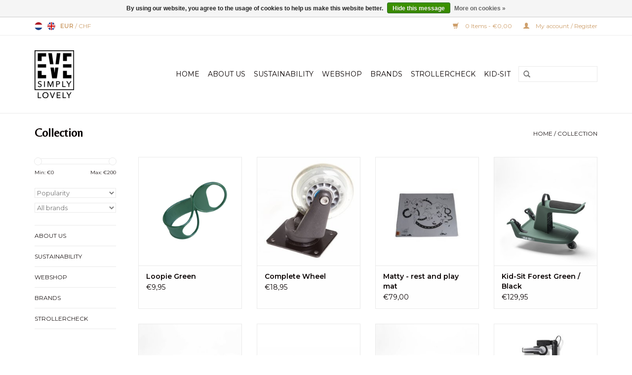

--- FILE ---
content_type: text/html;charset=utf-8
request_url: https://www.evekids.nl/en/collection/
body_size: 7233
content:
<!DOCTYPE html>
<html lang="en">
  <head>
    <meta charset="utf-8"/>
<!-- [START] 'blocks/head.rain' -->
<!--

  (c) 2008-2026 Lightspeed Netherlands B.V.
  http://www.lightspeedhq.com
  Generated: 27-01-2026 @ 12:26:25

-->
<link rel="canonical" href="https://www.evekids.nl/en/collection/"/>
<link rel="next" href="https://www.evekids.nl/en/collection/page2.html"/>
<link rel="alternate" href="https://www.evekids.nl/en/index.rss" type="application/rss+xml" title="New products"/>
<link href="https://cdn.webshopapp.com/assets/cookielaw.css?2025-02-20" rel="stylesheet" type="text/css"/>
<meta name="robots" content="noodp,noydir"/>
<meta name="google-site-verification" content="h6wn5ApspbNWTsVwui3Lsu88IAIWc4ggdRBQta_GTEo"/>
<meta name="google-site-verification" content="ef8524cb74dfbe9c231a609c8929d456"/>
<meta property="og:url" content="https://www.evekids.nl/en/collection/?source=facebook"/>
<meta property="og:site_name" content="Kleine Dreumes"/>
<meta property="og:title" content="Collection"/>
<!--[if lt IE 9]>
<script src="https://cdn.webshopapp.com/assets/html5shiv.js?2025-02-20"></script>
<![endif]-->
<!-- [END] 'blocks/head.rain' -->
    <title>Collection - Kleine Dreumes</title>
    <meta name="description" content="" />
    <meta name="keywords" content="Collection" />
    <meta name="p:domain_verify" content="ef8524cb74dfbe9c231a609c8929d456"/>
    <meta http-equiv="X-UA-Compatible" content="IE=edge,chrome=1">
    <meta name="viewport" content="width=device-width, initial-scale=1.0">
    <meta name="apple-mobile-web-app-capable" content="yes">
    <meta name="apple-mobile-web-app-status-bar-style" content="black">    
    
    <link rel="shortcut icon" href="https://cdn.webshopapp.com/shops/54421/themes/54085/assets/favicon.ico?20210401125904" type="image/x-icon" />
    <link href='https://fonts.googleapis.com/css?family=Montserrat:400,300,600' rel='stylesheet' type='text/css'>
    <link href='https://fonts.googleapis.com/css?family=Belleza:400,300,600' rel='stylesheet' type='text/css'>
    <link rel="shortcut icon" href="https://cdn.webshopapp.com/shops/54421/themes/54085/assets/favicon.ico?20210401125904" type="image/x-icon" /> 
    <link rel="stylesheet" href="https://cdn.webshopapp.com/shops/54421/themes/54085/assets/bootstrap.css?20220919101754" />
    <link rel="stylesheet" href="https://cdn.webshopapp.com/shops/54421/themes/54085/assets/style.css?20220919101754" />    
    <link rel="stylesheet" href="https://cdn.webshopapp.com/shops/54421/themes/54085/assets/settings.css?20220919101754" />  
    <link rel="stylesheet" href="https://cdn.webshopapp.com/assets/gui-2-0.css?2025-02-20" />
    <link rel="stylesheet" href="https://cdn.webshopapp.com/assets/gui-responsive-2-0.css?2025-02-20" />   
    <link rel="stylesheet" href="https://cdn.webshopapp.com/shops/54421/themes/54085/assets/custom.css?20220919101754" />
    <script src="https://cdn.webshopapp.com/assets/jquery-1-9-1.js?2025-02-20"></script>
    <script src="https://cdn.webshopapp.com/assets/jquery-ui-1-10-1.js?2025-02-20"></script>
   
    <script type="text/javascript" src="https://cdn.webshopapp.com/shops/54421/themes/54085/assets/global.js?20220919101754"></script>

    <script type="text/javascript" src="https://cdn.webshopapp.com/shops/54421/themes/54085/assets/jcarousel.js?20220919101754"></script>
    <script type="text/javascript" src="https://cdn.webshopapp.com/assets/gui.js?2025-02-20"></script>
    <script type="text/javascript" src="https://cdn.webshopapp.com/assets/gui-responsive-2-0.js?2025-02-20"></script>
        
    <!--[if lt IE 9]>
    <link rel="stylesheet" href="https://cdn.webshopapp.com/shops/54421/themes/54085/assets/style-ie.css?20220919101754" />
    <![endif]-->
  </head>
  <body>  
    <header>
      <div class="topnav">
        <div class="container">
                    <div class="left">
                        <div class="languages">
                            <a href="https://www.evekids.nl/nl/" class="flag nl" title="Nederlands" lang="nl">Nederlands</a>
                            <a href="https://www.evekids.nl/en/" class="flag en" title="English" lang="en">English</a>
                          </div>
                                    <div class="currencies">
                            <a href="https://www.evekids.nl/en/session/currency/eur/" class="active" title="eur">
                EUR
              </a>
               /                             <a href="https://www.evekids.nl/en/session/currency/chf/"  title="chf">
                CHF
              </a>
                                        </div>
                      </div>
                    <div class="right">
            <a href="https://www.evekids.nl/en/cart/" title="Cart" class="cart"> 
              <span class="glyphicon glyphicon-shopping-cart"></span>
              0 Items - €0,00
            </a>
            <a href="https://www.evekids.nl/en/account/" title="My account" class="my-account">
              <span class="glyphicon glyphicon-user"></span>
                            My account / Register
                          </a>
          </div>
        </div>
      </div>
      <div class="navigation container">
        <div class="align">
          <ul class="burger">
            <img src="https://cdn.webshopapp.com/shops/54421/themes/54085/assets/hamburger.png?20220919101754" width="32" height="32" alt="Menu">
          </ul>
          <div class="vertical logo">
            <a href="https://www.evekids.nl/en/" title="Kid-Sit, Twoo, Hipseat &amp; Loopie!">
              <img src="https://cdn.webshopapp.com/shops/54421/themes/54085/v/299359/assets/logo.png?20210429140835" alt="Kid-Sit, Twoo, Hipseat &amp; Loopie!" />
            </a>
          </div>
          <nav class="nonbounce desktop vertical">
            <form action="https://www.evekids.nl/en/search/" method="get" id="formSearch">
              <input type="text" name="q" autocomplete="off"  value=""/>
              <span onclick="$('#formSearch').submit();" title="Search" class="glyphicon glyphicon-search"></span>
            </form>            
            <ul>
              <li class="item home ">
                <a class="itemLink" href="https://www.evekids.nl/en/">Home</a>
              </li>
              
                            <li class="item">
                <a class="itemLink" href="https://www.evekids.nl/en/about-us/" title="About Us">About Us</a>
                              </li>
                            <li class="item">
                <a class="itemLink" href="https://www.evekids.nl/en/sustainability/" title="Sustainability">Sustainability</a>
                              </li>
              
                
                          <li class="item sub">
                <a class="itemLink" href="https://www.evekids.nl/en/webshop/" title="Webshop">Webshop</a>
                                <span class="glyphicon glyphicon-play"></span>
                <ul class="subnav">
                                    <li class="subitem">
                    <a class="subitemLink" href="https://www.evekids.nl/en/webshop/buggyboards-kid-sit/" title="Buggyboards-Kid-Sit">Buggyboards-Kid-Sit</a>
                                      </li>
                                    <li class="subitem">
                    <a class="subitemLink" href="https://www.evekids.nl/en/webshop/toys-stip/" title="Toys - STIP">Toys - STIP</a>
                                      </li>
                                    <li class="subitem">
                    <a class="subitemLink" href="https://www.evekids.nl/en/webshop/playmats/" title="Playmats">Playmats</a>
                                      </li>
                                    <li class="subitem">
                    <a class="subitemLink" href="https://www.evekids.nl/en/webshop/hip-carriers/" title="Hip carriers">Hip carriers</a>
                                      </li>
                                    <li class="subitem">
                    <a class="subitemLink" href="https://www.evekids.nl/en/webshop/baby-nest/" title="Baby nest">Baby nest</a>
                                      </li>
                                    <li class="subitem">
                    <a class="subitemLink" href="https://www.evekids.nl/en/webshop/sleeping-bags/" title="Sleeping bags">Sleeping bags</a>
                                      </li>
                                    <li class="subitem">
                    <a class="subitemLink" href="https://www.evekids.nl/en/webshop/extra-hand-loopie/" title="Extra hand - Loopie">Extra hand - Loopie</a>
                                      </li>
                                    <li class="subitem">
                    <a class="subitemLink" href="https://www.evekids.nl/en/webshop/sale/" title="SALE">SALE</a>
                                      </li>
                                    <li class="subitem">
                    <a class="subitemLink" href="https://www.evekids.nl/en/webshop/spare-parts-repair/" title="Spare parts - repair">Spare parts - repair</a>
                                      </li>
                                    <li class="subitem">
                    <a class="subitemLink" href="https://www.evekids.nl/en/webshop/kinderboeken/" title="Kinderboeken">Kinderboeken</a>
                                      </li>
                                    <li class="subitem">
                    <a class="subitemLink" href="https://www.evekids.nl/en/webshop/hap-box-and-crib/" title="HAP - Box and Crib">HAP - Box and Crib</a>
                                      </li>
                                  </ul>
                              </li>
                            <li class="item">
                <a class="itemLink" href="https://www.evekids.nl/en/brands/" title="Brands">Brands</a>
                              </li>
                            <li class="item">
                <a class="itemLink" href="https://www.evekids.nl/en/strollercheck-8638283/" title="Strollercheck">Strollercheck</a>
                              </li>
                            
                                          <li class="item sub"><a class="itemLink" href="https://www.evekids.nl/en/blogs/new/" title="Kid-Sit">Kid-Sit</a>
                <ul class="subnav">
                                    <li class="subitem"><a class="subitemLink" href="https://www.evekids.nl/en/blogs/new/aftellen-tot-sinterklaas/" title="Aftellen tot Sinterklaas">Aftellen tot Sinterklaas</a></li>
                                  </ul>
              </li>
                                                      </ul>
            <span class="glyphicon glyphicon-remove"></span>  
          </nav>
        </div>
      </div>
    </header>
    
    <div class="wrapper">
      <div class="container content">
                <div class="page-title row">
  <div class="col-sm-6 col-md-6">
    <h1>Collection</h1>
  </div>
  <div class="col-sm-6 col-md-6 breadcrumbs text-right">
    <a href="https://www.evekids.nl/en/" title="Home">Home</a>
    
        / <a href="https://www.evekids.nl/en/collection/">Collection</a>
      </div>  
  </div>

<div class="products row">
  <div class="col-md-2 sidebar">
    <div class="sort">
      <form action="https://www.evekids.nl/en/collection/" method="get" id="filter_form">
        <input type="hidden" name="mode" value="grid" id="filter_form_mode" />
        <input type="hidden" name="limit" value="24" id="filter_form_limit" />
        <input type="hidden" name="sort" value="popular" id="filter_form_sort" />
        <input type="hidden" name="max" value="200" id="filter_form_max" />
        <input type="hidden" name="min" value="0" id="filter_form_min" />
        
        <div class="price-filter">
          <div class="sidebar-filter-slider">
            <div id="collection-filter-price"></div>
          </div>
          <div class="price-filter-range clear">
            <div class="min">Min: €<span>0</span></div>
            <div class="max">Max: €<span>200</span></div>
          </div>
        </div>
        
        <select name="sort" onchange="$('#formSortModeLimit').submit();">
                    <option value="popular" selected="selected">Popularity</option>
                    <option value="newest">Newest products</option>
                    <option value="lowest">Lowest price</option>
                    <option value="highest">Highest price</option>
                    <option value="asc">Name ascending</option>
                    <option value="desc">Name descending</option>
                  </select>        
                <select name="brand">
                    <option value="0" selected="selected">All brands</option>
                    <option value="3168221">EVE kids</option>
                    <option value="4270896">HAP</option>
                    <option value="3258980">Purflo</option>
                  </select>
                      </form>
    </div>
    
<ul>
        <li class="item"><span class="arrow"></span><a href="https://www.evekids.nl/en/about-us/" class="itemLink" title="About Us">About Us</a>
            </li>
           <li class="item"><span class="arrow"></span><a href="https://www.evekids.nl/en/sustainability/" class="itemLink" title="Sustainability">Sustainability</a>
            </li>
           <li class="item"><span class="arrow"></span><a href="https://www.evekids.nl/en/webshop/" class="itemLink" title="Webshop">Webshop </a>
            </li>
           <li class="item"><span class="arrow"></span><a href="https://www.evekids.nl/en/brands/" class="itemLink" title="Brands">Brands</a>
            </li>
           <li class="item"><span class="arrow"></span><a href="https://www.evekids.nl/en/strollercheck-8638283/" class="itemLink" title="Strollercheck">Strollercheck </a>
            </li>
        </ul>
      </div>
  <div class="col-sm-12 col-md-10">
        <div class="product col-xs-6 col-sm-3 col-md-3">
  <div class="image-wrap">
    <a href="https://www.evekids.nl/en/loopie-mint.html" title="EVE kids Loopie Green">
                            <img src="https://cdn.webshopapp.com/shops/54421/files/364327912/262x276x1/eve-kids-loopie-green.jpg" width="262" height="276" alt="EVE kids Loopie Green" title="EVE kids Loopie Green" />
                  </a>
    
    <div class="description text-center">
      <a href="https://www.evekids.nl/en/loopie-mint.html" title="EVE kids Loopie Green">
                <div class="text">
                    Loopie: Always a hand shortage? Attach this hand on the pram, stroller or shopping cart, and your baby has its own handle.
                  </div>
      </a>
      <a href="https://www.evekids.nl/en/cart/add/180531302/" class="cart">Add to cart</a>
    </div>
  </div>
  
  <div class="info">
    <a href="https://www.evekids.nl/en/loopie-mint.html" title="EVE kids Loopie Green" class="title">
      Loopie Green
    </a>
    
      
      €9,95 
     
  
      </div>
</div>
        <div class="product col-xs-6 col-sm-3 col-md-3">
  <div class="image-wrap">
    <a href="https://www.evekids.nl/en/complete-wheel.html" title="EVE kids Complete Wheel">
                            <img src="https://cdn.webshopapp.com/shops/54421/files/266045402/262x276x1/eve-kids-complete-wheel.jpg" width="262" height="276" alt="EVE kids Complete Wheel" title="EVE kids Complete Wheel" />
                  </a>
    
    <div class="description text-center">
      <a href="https://www.evekids.nl/en/complete-wheel.html" title="EVE kids Complete Wheel">
                <div class="text">
                    A complete kit to replace the wheel of the Kid-Sit
                  </div>
      </a>
      <a href="https://www.evekids.nl/en/cart/add/180531215/" class="cart">Add to cart</a>
    </div>
  </div>
  
  <div class="info">
    <a href="https://www.evekids.nl/en/complete-wheel.html" title="EVE kids Complete Wheel" class="title">
      Complete Wheel
    </a>
    
      
      €18,95 
     
  
      </div>
</div>
<div class="clearfix visible-xs"></div>
        <div class="product col-xs-6 col-sm-3 col-md-3">
  <div class="image-wrap">
    <a href="https://www.evekids.nl/en/matty-rest-and-play-mat.html" title="EVE kids Matty - rest and play mat">
                            <img src="https://cdn.webshopapp.com/shops/54421/files/376025665/262x276x1/eve-kids-matty-rest-and-play-mat.jpg" width="262" height="276" alt="EVE kids Matty - rest and play mat" title="EVE kids Matty - rest and play mat" />
                  </a>
    
    <div class="description text-center">
      <a href="https://www.evekids.nl/en/matty-rest-and-play-mat.html" title="EVE kids Matty - rest and play mat">
                <div class="text">
                    The perfect playmat that completely fits your playpen.<br />
<br />
MATTY is a soft and light playmat that guarantees your child hours of fun and fantastic naps. Nest to being very functional, it also looks stunning in your home and is eas to clean.
                  </div>
      </a>
      <a href="https://www.evekids.nl/en/cart/add/214209881/" class="cart">Add to cart</a>
    </div>
  </div>
  
  <div class="info">
    <a href="https://www.evekids.nl/en/matty-rest-and-play-mat.html" title="EVE kids Matty - rest and play mat" class="title">
      Matty - rest and play mat
    </a>
    
      
      €79,00 
     
  
      </div>
</div>
        <div class="product col-xs-6 col-sm-3 col-md-3">
  <div class="image-wrap">
    <a href="https://www.evekids.nl/en/kid-sit-forest-green.html" title="EVE kids Kid-Sit Forest Green / Black">
                            <img src="https://cdn.webshopapp.com/shops/54421/files/288766548/262x276x1/eve-kids-kid-sit-forest-green-black.jpg" width="262" height="276" alt="EVE kids Kid-Sit Forest Green / Black" title="EVE kids Kid-Sit Forest Green / Black" />
                  </a>
    
    <div class="description text-center">
      <a href="https://www.evekids.nl/en/kid-sit-forest-green.html" title="EVE kids Kid-Sit Forest Green / Black">
                <div class="text">
                    The Kid-Sit is a universal board seat for children from ± 18 months to four years (18 kg). The Kid-Sit has a refreshing design, is easy to use and a pleasure to sit on!
                  </div>
      </a>
      <a href="https://www.evekids.nl/en/cart/add/195529875/" class="cart">Add to cart</a>
    </div>
  </div>
  
  <div class="info">
    <a href="https://www.evekids.nl/en/kid-sit-forest-green.html" title="EVE kids Kid-Sit Forest Green / Black" class="title">
      Kid-Sit Forest Green / Black
    </a>
    
      
      €129,95 
     
  
      </div>
</div>
<div class="clearfix"></div>
        <div class="product col-xs-6 col-sm-3 col-md-3">
  <div class="image-wrap">
    <a href="https://www.evekids.nl/en/kid-sit-solid-black-blue-copy.html" title="EVE kids Kid-Sit Solid Black / Black">
                            <img src="https://cdn.webshopapp.com/shops/54421/files/266045909/262x276x1/eve-kids-kid-sit-solid-black-black.jpg" width="262" height="276" alt="EVE kids Kid-Sit Solid Black / Black" title="EVE kids Kid-Sit Solid Black / Black" />
                  </a>
    
    <div class="description text-center">
      <a href="https://www.evekids.nl/en/kid-sit-solid-black-blue-copy.html" title="EVE kids Kid-Sit Solid Black / Black">
                <div class="text">
                    The Kid-Sit is a universal board seat for children from ± 18 months to four years (18 kg). The Kid-Sit has a refreshing design, is easy to use and a pleasure to sit on!
                  </div>
      </a>
      <a href="https://www.evekids.nl/en/cart/add/180531398/" class="cart">Add to cart</a>
    </div>
  </div>
  
  <div class="info">
    <a href="https://www.evekids.nl/en/kid-sit-solid-black-blue-copy.html" title="EVE kids Kid-Sit Solid Black / Black" class="title">
      Kid-Sit Solid Black / Black
    </a>
    
      
      €129,95 
     
  
      </div>
</div>
        <div class="product col-xs-6 col-sm-3 col-md-3">
  <div class="image-wrap">
    <a href="https://www.evekids.nl/en/elastic-suspension.html" title="EVE kids Lifting Cord">
                            <img src="https://cdn.webshopapp.com/shops/54421/files/266045405/262x276x1/eve-kids-lifting-cord.jpg" width="262" height="276" alt="EVE kids Lifting Cord" title="EVE kids Lifting Cord" />
                  </a>
    
    <div class="description text-center">
      <a href="https://www.evekids.nl/en/elastic-suspension.html" title="EVE kids Lifting Cord">
                <div class="text">
                    A rubber band to secure the Kid-Sit up the pushchair.
                  </div>
      </a>
      <a href="https://www.evekids.nl/en/cart/add/180531218/" class="cart">Add to cart</a>
    </div>
  </div>
  
  <div class="info">
    <a href="https://www.evekids.nl/en/elastic-suspension.html" title="EVE kids Lifting Cord" class="title">
      Lifting Cord
    </a>
    
      
      €9,95 
     
  
      </div>
</div>
<div class="clearfix visible-xs"></div>
        <div class="product col-xs-6 col-sm-3 col-md-3">
  <div class="image-wrap">
    <a href="https://www.evekids.nl/en/kid-sit-1-copy.html" title="EVE kids Kid-Sit Solid Black / Green">
                            <img src="https://cdn.webshopapp.com/shops/54421/files/266045504/262x276x1/eve-kids-kid-sit-solid-black-green.jpg" width="262" height="276" alt="EVE kids Kid-Sit Solid Black / Green" title="EVE kids Kid-Sit Solid Black / Green" />
                  </a>
    
    <div class="description text-center">
      <a href="https://www.evekids.nl/en/kid-sit-1-copy.html" title="EVE kids Kid-Sit Solid Black / Green">
                <div class="text">
                    The Kid-Sit is a universal board seat for children from ± 18 months to four years (18 kg). The Kid-Sit has a refreshing design, is easy to use and a pleasure to sit on!
                  </div>
      </a>
      <a href="https://www.evekids.nl/en/cart/add/180531251/" class="cart">Add to cart</a>
    </div>
  </div>
  
  <div class="info">
    <a href="https://www.evekids.nl/en/kid-sit-1-copy.html" title="EVE kids Kid-Sit Solid Black / Green" class="title">
      Kid-Sit Solid Black / Green
    </a>
    
      
      €129,95 
     
  
      </div>
</div>
        <div class="product col-xs-6 col-sm-3 col-md-3">
  <div class="image-wrap">
    <a href="https://www.evekids.nl/en/kid-sit-adapter.html" title="EVE kids Kid-Sit Adapter">
                            <img src="https://cdn.webshopapp.com/shops/54421/files/266045411/262x276x1/eve-kids-kid-sit-adapter.jpg" width="262" height="276" alt="EVE kids Kid-Sit Adapter" title="EVE kids Kid-Sit Adapter" />
                  </a>
    
    <div class="description text-center">
      <a href="https://www.evekids.nl/en/kid-sit-adapter.html" title="EVE kids Kid-Sit Adapter">
                <div class="text">
                    The Kid-Sit Adapter fits the Kid-Sit on many strollers without horizontal rear! Quickly put the stroller check!
                  </div>
      </a>
      <a href="https://www.evekids.nl/en/cart/add/180531224/" class="cart">Add to cart</a>
    </div>
  </div>
  
  <div class="info">
    <a href="https://www.evekids.nl/en/kid-sit-adapter.html" title="EVE kids Kid-Sit Adapter" class="title">
      Kid-Sit Adapter
    </a>
    
      
      €32,50 
     
  
      </div>
</div>
<div class="clearfix"></div>
        <div class="product col-xs-6 col-sm-3 col-md-3">
  <div class="image-wrap">
    <a href="https://www.evekids.nl/en/loopie.html" title="EVE kids Loopie Black">
                            <img src="https://cdn.webshopapp.com/shops/54421/files/266045423/262x276x1/eve-kids-loopie-black.jpg" width="262" height="276" alt="EVE kids Loopie Black" title="EVE kids Loopie Black" />
                  </a>
    
    <div class="description text-center">
      <a href="https://www.evekids.nl/en/loopie.html" title="EVE kids Loopie Black">
                <div class="text">
                    Loopie: Always a hand shortage? Attach this hand on the pram, stroller or shopping cart, and your baby has its own handle.
                  </div>
      </a>
      <a href="https://www.evekids.nl/en/cart/add/180531227/" class="cart">Add to cart</a>
    </div>
  </div>
  
  <div class="info">
    <a href="https://www.evekids.nl/en/loopie.html" title="EVE kids Loopie Black" class="title">
      Loopie Black
    </a>
    
      
      €9,95 
     
  
      </div>
</div>
        <div class="product col-xs-6 col-sm-3 col-md-3">
  <div class="image-wrap">
    <a href="https://www.evekids.nl/en/cool-and-sustainable-castle-to-play-green.html" title="EVE kids Speelkasteel blauw">
                            <img src="https://cdn.webshopapp.com/shops/54421/files/341437938/262x276x1/eve-kids-speelkasteel-blauw.jpg" width="262" height="276" alt="EVE kids Speelkasteel blauw" title="EVE kids Speelkasteel blauw" />
                  </a>
    
    <div class="description text-center">
      <a href="https://www.evekids.nl/en/cool-and-sustainable-castle-to-play-green.html" title="EVE kids Speelkasteel blauw">
                <div class="text">
                    EVE kids Speelkasteel blauw
                  </div>
      </a>
      <a href="https://www.evekids.nl/en/cart/add/228897287/" class="cart">Add to cart</a>
    </div>
  </div>
  
  <div class="info">
    <a href="https://www.evekids.nl/en/cool-and-sustainable-castle-to-play-green.html" title="EVE kids Speelkasteel blauw" class="title">
      Speelkasteel blauw
    </a>
    
      
      €59,99 
     
  
      </div>
</div>
<div class="clearfix visible-xs"></div>
        <div class="product col-xs-6 col-sm-3 col-md-3">
  <div class="image-wrap">
    <a href="https://www.evekids.nl/en/kid-sit-stone-grey-black.html" title="EVE kids Kid-Sit Stone Grey / Black">
                            <img src="https://cdn.webshopapp.com/shops/54421/files/266045561/262x276x1/eve-kids-kid-sit-stone-grey-black.jpg" width="262" height="276" alt="EVE kids Kid-Sit Stone Grey / Black" title="EVE kids Kid-Sit Stone Grey / Black" />
                  </a>
    
    <div class="description text-center">
      <a href="https://www.evekids.nl/en/kid-sit-stone-grey-black.html" title="EVE kids Kid-Sit Stone Grey / Black">
                <div class="text">
                    The Kid-Sit is a universal board seat for children from ± 18 months to four years (18 kg). The Kid-Sit has a refreshing design, is easy to use and a pleasure to sit on!
                  </div>
      </a>
      <a href="https://www.evekids.nl/en/cart/add/180531281/" class="cart">Add to cart</a>
    </div>
  </div>
  
  <div class="info">
    <a href="https://www.evekids.nl/en/kid-sit-stone-grey-black.html" title="EVE kids Kid-Sit Stone Grey / Black" class="title">
      Kid-Sit Stone Grey / Black
    </a>
    
      
      €109,95 
     
  
      </div>
</div>
        <div class="product col-xs-6 col-sm-3 col-md-3">
  <div class="image-wrap">
    <a href="https://www.evekids.nl/en/kartonnen-raket.html" title="EVE kids Kartonnen raket">
                            <img src="https://cdn.webshopapp.com/shops/54421/files/352886468/262x276x1/eve-kids-kartonnen-raket.jpg" width="262" height="276" alt="EVE kids Kartonnen raket" title="EVE kids Kartonnen raket" />
                  </a>
    
    <div class="description text-center">
      <a href="https://www.evekids.nl/en/kartonnen-raket.html" title="EVE kids Kartonnen raket">
                <div class="text">
                    EVE kids Kartonnen raket
                  </div>
      </a>
      <a href="https://www.evekids.nl/en/cart/add/231274179/" class="cart">Add to cart</a>
    </div>
  </div>
  
  <div class="info">
    <a href="https://www.evekids.nl/en/kartonnen-raket.html" title="EVE kids Kartonnen raket" class="title">
      Kartonnen raket
    </a>
    
      
      €59,99 
     
  
      </div>
</div>
<div class="clearfix"></div>
        <div class="product col-xs-6 col-sm-3 col-md-3">
  <div class="image-wrap">
    <a href="https://www.evekids.nl/en/shop.html" title="EVE kids Shop blue">
                            <img src="https://cdn.webshopapp.com/shops/54421/files/341438207/262x276x1/eve-kids-shop-blue.jpg" width="262" height="276" alt="EVE kids Shop blue" title="EVE kids Shop blue" />
                  </a>
    
    <div class="description text-center">
      <a href="https://www.evekids.nl/en/shop.html" title="EVE kids Shop blue">
                <div class="text">
                    EVE kids Shop blue
                  </div>
      </a>
      <a href="https://www.evekids.nl/en/cart/add/228898302/" class="cart">Add to cart</a>
    </div>
  </div>
  
  <div class="info">
    <a href="https://www.evekids.nl/en/shop.html" title="EVE kids Shop blue" class="title">
      Shop blue
    </a>
    
      
      €49,00 
     
  
      </div>
</div>
        <div class="product col-xs-6 col-sm-3 col-md-3">
  <div class="image-wrap">
    <a href="https://www.evekids.nl/en/cool-and-sustainable-castle-to-play-terra.html" title="EVE kids Speelkasteel (terra)">
                            <img src="https://cdn.webshopapp.com/shops/54421/files/341438021/262x276x1/eve-kids-speelkasteel-terra.jpg" width="262" height="276" alt="EVE kids Speelkasteel (terra)" title="EVE kids Speelkasteel (terra)" />
                  </a>
    
    <div class="description text-center">
      <a href="https://www.evekids.nl/en/cool-and-sustainable-castle-to-play-terra.html" title="EVE kids Speelkasteel (terra)">
                <div class="text">
                    EVE kids Speelkasteel (terra)
                  </div>
      </a>
      <a href="https://www.evekids.nl/en/cart/add/228897512/" class="cart">Add to cart</a>
    </div>
  </div>
  
  <div class="info">
    <a href="https://www.evekids.nl/en/cool-and-sustainable-castle-to-play-terra.html" title="EVE kids Speelkasteel (terra)" class="title">
      Speelkasteel (terra)
    </a>
    
      
      €59,99 
     
  
      </div>
</div>
<div class="clearfix visible-xs"></div>
        <div class="product col-xs-6 col-sm-3 col-md-3">
  <div class="image-wrap">
    <a href="https://www.evekids.nl/en/hap-paper-baby-box-106033707.html" title="HAP HAP paper baby box">
                            <img src="https://cdn.webshopapp.com/shops/54421/files/363633479/262x276x1/hap-hap-paper-baby-box.jpg" width="262" height="276" alt="HAP HAP paper baby box" title="HAP HAP paper baby box" />
                  </a>
    
    <div class="description text-center">
      <a href="https://www.evekids.nl/en/hap-paper-baby-box-106033707.html" title="HAP HAP paper baby box">
                <div class="text">
                    HAP HAP paper baby box
                  </div>
      </a>
      <a href="https://www.evekids.nl/en/cart/add/215034246/" class="cart">Add to cart</a>
    </div>
  </div>
  
  <div class="info">
    <a href="https://www.evekids.nl/en/hap-paper-baby-box-106033707.html" title="HAP HAP paper baby box" class="title">
      HAP paper baby box
    </a>
    
      
      €179,95 
     
  
      </div>
</div>
        <div class="product col-xs-6 col-sm-3 col-md-3">
  <div class="image-wrap">
    <a href="https://www.evekids.nl/en/twoo.html" title="EVE kids Twoo">
            <div class="sale-new">
        Sale
      </div>
                            <img src="https://cdn.webshopapp.com/shops/54421/files/266045669/262x276x1/eve-kids-twoo.jpg" width="262" height="276" alt="EVE kids Twoo" title="EVE kids Twoo" />
                  </a>
    
    <div class="description text-center">
      <a href="https://www.evekids.nl/en/twoo.html" title="EVE kids Twoo">
                <div class="text">
                    Superslim and so simple. TWOO is a chair that fits the old Bugaboo boarding board. Your toddler can now stand and sit behind the pram. TWOO you can simply slide on the shelf. The best way to transport children is on their own legs. Children who can or do
                  </div>
      </a>
      <a href="https://www.evekids.nl/en/cart/add/180531320/" class="cart">Add to cart</a>
    </div>
  </div>
  
  <div class="info">
    <a href="https://www.evekids.nl/en/twoo.html" title="EVE kids Twoo" class="title">
      Twoo
    </a>
        <div class="left">
      <span class="old-price">€62,50</span>
          </div>
    
        <div class="right">
      
      €45,00 
        </div>
     
  
      </div>
</div>
<div class="clearfix"></div>
        <div class="product col-xs-6 col-sm-3 col-md-3">
  <div class="image-wrap">
    <a href="https://www.evekids.nl/en/cool-en-sustainable-tipi-terra.html" title="EVE kids Tipi terra">
                            <img src="https://cdn.webshopapp.com/shops/54421/files/341437310/262x276x1/eve-kids-tipi-terra.jpg" width="262" height="276" alt="EVE kids Tipi terra" title="EVE kids Tipi terra" />
                  </a>
    
    <div class="description text-center">
      <a href="https://www.evekids.nl/en/cool-en-sustainable-tipi-terra.html" title="EVE kids Tipi terra">
                <div class="text">
                    EVE kids Tipi terra
                  </div>
      </a>
      <a href="https://www.evekids.nl/en/cart/add/228897027/" class="cart">Add to cart</a>
    </div>
  </div>
  
  <div class="info">
    <a href="https://www.evekids.nl/en/cool-en-sustainable-tipi-terra.html" title="EVE kids Tipi terra" class="title">
      Tipi terra
    </a>
    
      
      €38,50 
     
  
      </div>
</div>
        <div class="product col-xs-6 col-sm-3 col-md-3">
  <div class="image-wrap">
    <a href="https://www.evekids.nl/en/kid-sit-blueberry-blue.html" title="EVE kids Kid-Sit Blueberry Blue">
                            <img src="https://cdn.webshopapp.com/shops/54421/files/431623989/262x276x1/eve-kids-kid-sit-blueberry-blue.jpg" width="262" height="276" alt="EVE kids Kid-Sit Blueberry Blue" title="EVE kids Kid-Sit Blueberry Blue" />
                  </a>
    
    <div class="description text-center">
      <a href="https://www.evekids.nl/en/kid-sit-blueberry-blue.html" title="EVE kids Kid-Sit Blueberry Blue">
                <div class="text">
                    The Kid-Sit is a universal board seat for children from ± 18 months to four years (18 kg). The Kid-Sit has a refreshing design, is easy to use and a pleasure to sit on!
                  </div>
      </a>
      <a href="https://www.evekids.nl/en/cart/add/284535737/" class="cart">Add to cart</a>
    </div>
  </div>
  
  <div class="info">
    <a href="https://www.evekids.nl/en/kid-sit-blueberry-blue.html" title="EVE kids Kid-Sit Blueberry Blue" class="title">
      Kid-Sit Blueberry Blue
    </a>
    
      
      €129,95 
     
  
      </div>
</div>
<div class="clearfix visible-xs"></div>
        <div class="product col-xs-6 col-sm-3 col-md-3">
  <div class="image-wrap">
    <a href="https://www.evekids.nl/en/swaddle-to-sleep-bag-white.html" title="Purflo Swaddle to Sleep Bag White">
                            <img src="https://cdn.webshopapp.com/shops/54421/files/337938399/262x276x1/purflo-swaddle-to-sleep-bag-white.jpg" width="262" height="276" alt="Purflo Swaddle to Sleep Bag White" title="Purflo Swaddle to Sleep Bag White" />
                  </a>
    
    <div class="description text-center">
      <a href="https://www.evekids.nl/en/swaddle-to-sleep-bag-white.html" title="Purflo Swaddle to Sleep Bag White">
                <div class="text">
                    The Swaddle to sleep bag is a safe and healthy alternative to use instead of blankets and loose bedding during your little one&#039;s sleeps. How is that possible?<br />
<br />
Babies like to be swaddled in, it feels like they are back in mommies belly. The multidimensi
                  </div>
      </a>
      <a href="https://www.evekids.nl/en/cart/add/228192847/" class="cart">Add to cart</a>
    </div>
  </div>
  
  <div class="info">
    <a href="https://www.evekids.nl/en/swaddle-to-sleep-bag-white.html" title="Purflo Swaddle to Sleep Bag White" class="title">
      Swaddle to Sleep Bag White
    </a>
    
      
      €39,95 
     
  
      </div>
</div>
        <div class="product col-xs-6 col-sm-3 col-md-3">
  <div class="image-wrap">
    <a href="https://www.evekids.nl/en/matty-terra.html" title="EVE kids Matty terra">
                            <img src="https://cdn.webshopapp.com/shops/54421/files/348873762/262x276x1/eve-kids-matty-terra.jpg" width="262" height="276" alt="EVE kids Matty terra" title="EVE kids Matty terra" />
                  </a>
    
    <div class="description text-center">
      <a href="https://www.evekids.nl/en/matty-terra.html" title="EVE kids Matty terra">
                <div class="text">
                    EVE kids Matty terra
                  </div>
      </a>
      <a href="https://www.evekids.nl/en/cart/add/227405773/" class="cart">Add to cart</a>
    </div>
  </div>
  
  <div class="info">
    <a href="https://www.evekids.nl/en/matty-terra.html" title="EVE kids Matty terra" class="title">
      Matty terra
    </a>
    
      
      €79,95 
     
  
      </div>
</div>
<div class="clearfix"></div>
        <div class="product col-xs-6 col-sm-3 col-md-3">
  <div class="image-wrap">
    <a href="https://www.evekids.nl/en/loopie-blue.html" title="EVE kids Loopie Blue">
                            <img src="https://cdn.webshopapp.com/shops/54421/files/364328070/262x276x1/eve-kids-loopie-blue.jpg" width="262" height="276" alt="EVE kids Loopie Blue" title="EVE kids Loopie Blue" />
                  </a>
    
    <div class="description text-center">
      <a href="https://www.evekids.nl/en/loopie-blue.html" title="EVE kids Loopie Blue">
                <div class="text">
                    Loopie: Always a hand shortage? Attach this hand on the pram, stroller or shopping cart, and your baby has its own handle.
                  </div>
      </a>
      <a href="https://www.evekids.nl/en/cart/add/180531311/" class="cart">Add to cart</a>
    </div>
  </div>
  
  <div class="info">
    <a href="https://www.evekids.nl/en/loopie-blue.html" title="EVE kids Loopie Blue" class="title">
      Loopie Blue
    </a>
    
      
      €9,95 
     
  
      </div>
</div>
        <div class="product col-xs-6 col-sm-3 col-md-3">
  <div class="image-wrap">
    <a href="https://www.evekids.nl/en/matty-cover-changing-pad-green-copy-copy.html" title="EVE kids MATTY Changing Pad Cover Grey">
            <div class="sale-new">
        Sale
      </div>
                            <img src="https://cdn.webshopapp.com/shops/54421/files/374209675/262x276x1/eve-kids-matty-changing-pad-cover-grey.jpg" width="262" height="276" alt="EVE kids MATTY Changing Pad Cover Grey" title="EVE kids MATTY Changing Pad Cover Grey" />
                  </a>
    
    <div class="description text-center">
      <a href="https://www.evekids.nl/en/matty-cover-changing-pad-green-copy-copy.html" title="EVE kids MATTY Changing Pad Cover Grey">
                <div class="text">
                    EVE kids MATTY Changing Pad Cover Grey
                  </div>
      </a>
      <a href="https://www.evekids.nl/en/cart/add/245671290/" class="cart">Add to cart</a>
    </div>
  </div>
  
  <div class="info">
    <a href="https://www.evekids.nl/en/matty-cover-changing-pad-green-copy-copy.html" title="EVE kids MATTY Changing Pad Cover Grey" class="title">
      MATTY Changing Pad Cover Grey
    </a>
        <div class="left">
      <span class="old-price">€29,00</span>
          </div>
    
        <div class="right">
      
      €29,00 
        </div>
     
  
      </div>
</div>
<div class="clearfix visible-xs"></div>
        <div class="product col-xs-6 col-sm-3 col-md-3">
  <div class="image-wrap">
    <a href="https://www.evekids.nl/en/hap-paper-baby-crib.html" title="HAP HAP paper baby crib">
                            <img src="https://cdn.webshopapp.com/shops/54421/files/373563878/262x276x1/hap-hap-paper-baby-crib.jpg" width="262" height="276" alt="HAP HAP paper baby crib" title="HAP HAP paper baby crib" />
                  </a>
    
    <div class="description text-center">
      <a href="https://www.evekids.nl/en/hap-paper-baby-crib.html" title="HAP HAP paper baby crib">
                <div class="text">
                    HAP HAP paper baby crib
                  </div>
      </a>
      <a href="https://www.evekids.nl/en/cart/add/245668576/" class="cart">Add to cart</a>
    </div>
  </div>
  
  <div class="info">
    <a href="https://www.evekids.nl/en/hap-paper-baby-crib.html" title="HAP HAP paper baby crib" class="title">
      HAP paper baby crib
    </a>
    
      
      €99,00 
     
  
      </div>
</div>
        <div class="product col-xs-6 col-sm-3 col-md-3">
  <div class="image-wrap">
    <a href="https://www.evekids.nl/en/shop-terra.html" title="EVE kids Shop terra">
                            <img src="https://cdn.webshopapp.com/shops/54421/files/341438111/262x276x1/eve-kids-shop-terra.jpg" width="262" height="276" alt="EVE kids Shop terra" title="EVE kids Shop terra" />
                  </a>
    
    <div class="description text-center">
      <a href="https://www.evekids.nl/en/shop-terra.html" title="EVE kids Shop terra">
                <div class="text">
                    EVE kids Shop terra
                  </div>
      </a>
      <a href="https://www.evekids.nl/en/cart/add/228898402/" class="cart">Add to cart</a>
    </div>
  </div>
  
  <div class="info">
    <a href="https://www.evekids.nl/en/shop-terra.html" title="EVE kids Shop terra" class="title">
      Shop terra
    </a>
    
      
      €49,00 
     
  
      </div>
</div>
<div class="clearfix"></div>
     
      </div>
</div>


<div class="pager row">
  <div class="left">Page 1 of 2</div>
  <ul class="right">
    <li class="prev disabled"><a href="https://www.evekids.nl/en/" title="Previous page"><span class="glyphicon glyphicon-chevron-left"></span></a></li>
         
    <li class="number active"><a href="https://www.evekids.nl/en/collection/">1</a></li>
             
    <li class="number"><a href="https://www.evekids.nl/en/collection/page2.html">2</a></li>
            <li class="next"><a href="https://www.evekids.nl/en/collection/page2.html" title="Next page"><span class="glyphicon glyphicon-chevron-right"></span></a></li>
  </ul>
</div>

<script type="text/javascript">
  $(function(){
    $('#filter_form input, #filter_form select').change(function(){
      $(this).closest('form').submit();
    });
    
    $("#collection-filter-price").slider({
      range: true,
      min: 0,
      max: 200,
      values: [0, 200],
      step: 1,
      slide: function( event, ui){
    $('.sidebar-filter-range .min span').html(ui.values[0]);
    $('.sidebar-filter-range .max span').html(ui.values[1]);
    
    $('#filter_form_min').val(ui.values[0]);
    $('#filter_form_max').val(ui.values[1]);
  },
    stop: function(event, ui){
    $('#filter_form').submit();
  }
    });
  });
</script>
         
<script>
  $(document).ready(function(){
    checkCategory('https://www.evekids.nl/en/', 'https://www.evekids.nl/en/collection/');
  });
</script>      </div>
      
      <footer>
        <hr class="full-width" />
        <div class="container">
          <div class="social row">
                                    <div class="social-media col-xs-12 col-md-12  text-center">
              <a href="https://www.facebook.com/evekidsnl/" class="social-icon facebook" target="_blank"></a>                                          <a href="https://nl.pinterest.com/EVEkidssimplylovely/" class="social-icon pinterest" target="_blank"></a>              <a href="https://www.youtube.com/channel/UCXHpGLQ3fZ5N0Z-QLL4InOw/featured" class="social-icon youtube" target="_blank"></a>                            <a href="https://www.instagram.com/evekidsnl/?hl=nl" class="social-icon instagram" target="_blank" title="Instagram Kleine Dreumes"></a>              
            </div>
                      </div>
          <hr class="full-width" />
          <div class="links row">
            <div class="col-xs-12 col-sm-3 col-md-3">
              <strong>Customer service</strong>
              <ul>
                                <li><a href="https://www.evekids.nl/en/service/about/" title="About US">About US</a></li>
                                <li><a href="https://www.evekids.nl/en/service/general-terms-conditions/" title="Terms and Conditions">Terms and Conditions</a></li>
                                <li><a href="https://www.evekids.nl/en/service/privacy-policy/" title="Privacy Policy">Privacy Policy</a></li>
                                <li><a href="https://www.evekids.nl/en/service/payment-methods/" title="Payment Methods">Payment Methods</a></li>
                                <li><a href="https://www.evekids.nl/en/service/shipping-returns/" title="Shipping &amp; Returns">Shipping &amp; Returns</a></li>
                                <li><a href="https://www.evekids.nl/en/service/" title="Customer service">Customer service</a></li>
                              </ul>
            </div>          
            <div class="col-xs-6 col-sm-3 col-md-3">
              <strong>Products</strong>
              <ul>
                <li><a href="https://www.evekids.nl/en/collection/" title="All products">All products</a></li>
                <li><a href="https://www.evekids.nl/en/collection/?sort=newest" title="New products">New products</a></li>
                <li><a href="https://www.evekids.nl/en/collection/offers/" title="Offers">Offers</a></li>
                                                <li><a href="https://www.evekids.nl/en/index.rss" title="RSS feed">RSS feed</a></li>
              </ul>
            </div>
            <div class="col-xs-6 col-sm-3 col-md-3">
              <strong>
                                My account
                              </strong>
              <ul>
                                <li><a href="https://www.evekids.nl/en/account/" title="Register">Register</a></li>
                                <li><a href="https://www.evekids.nl/en/account/orders/" title="My orders">My orders</a></li>
                <li><a href="https://www.evekids.nl/en/account/tickets/" title="My tickets">My tickets</a></li>
                <li><a href="https://www.evekids.nl/en/account/wishlist/" title="My wishlist">My wishlist</a></li>
                              </ul>
            </div>
            <div class="col-xs-12 col-sm-3 col-md-3">
              <strong>EVE kids</strong>                                                        <div class="contact">
                <span class="glyphicon glyphicon-envelope"></span>
                <a href="/cdn-cgi/l/email-protection#522637333f12372437393b36217c3c3e" title="Email"><span class="__cf_email__" data-cfemail="a1d5c4c0cce1c4d7c4cac8c5d28fcfcd">[email&#160;protected]</span></a>
              </div>
                                                                    </div>
          </div>
          <hr class="full-width" />
        </div>
        <div class="copyright-payment">
          <div class="container">
            <div class="row">
              <div class="copyright col-md-6">
                © Copyright 2026 Kleine Dreumes - 
                                Powered by
                                <a href="https://www.lightspeedhq.com/" title="Lightspeed" target="_blank">Lightspeed</a>
                                                              </div>
              <div class="payments col-md-6 text-right">
                                <a href="https://www.evekids.nl/en/service/payment-methods/" title="Payment methods">
                  <img src="https://cdn.webshopapp.com/assets/icon-payment-ideal.png?2025-02-20" alt="iDEAL" />
                </a>
                                <a href="https://www.evekids.nl/en/service/payment-methods/" title="Payment methods">
                  <img src="https://cdn.webshopapp.com/assets/icon-payment-mistercash.png?2025-02-20" alt="Bancontact / Mister Cash" />
                </a>
                                <a href="https://www.evekids.nl/en/service/payment-methods/" title="Payment methods">
                  <img src="https://cdn.webshopapp.com/assets/icon-payment-banktransfer.png?2025-02-20" alt="Bank transfer" />
                </a>
                                <a href="https://www.evekids.nl/en/service/payment-methods/" title="Payment methods">
                  <img src="https://cdn.webshopapp.com/assets/icon-payment-directebanking.png?2025-02-20" alt="SOFORT Banking" />
                </a>
                                <a href="https://www.evekids.nl/en/service/payment-methods/" title="Payment methods">
                  <img src="https://cdn.webshopapp.com/assets/icon-payment-mastercard.png?2025-02-20" alt="MasterCard" />
                </a>
                                <a href="https://www.evekids.nl/en/service/payment-methods/" title="Payment methods">
                  <img src="https://cdn.webshopapp.com/assets/icon-payment-visa.png?2025-02-20" alt="Visa" />
                </a>
                                <a href="https://www.evekids.nl/en/service/payment-methods/" title="Payment methods">
                  <img src="https://cdn.webshopapp.com/assets/icon-payment-maestro.png?2025-02-20" alt="Maestro" />
                </a>
                                <a href="https://www.evekids.nl/en/service/payment-methods/" title="Payment methods">
                  <img src="https://cdn.webshopapp.com/assets/icon-payment-giropay.png?2025-02-20" alt="Giropay" />
                </a>
                                <a href="https://www.evekids.nl/en/service/payment-methods/" title="Payment methods">
                  <img src="https://cdn.webshopapp.com/assets/icon-payment-directdebit.png?2025-02-20" alt="Direct debit" />
                </a>
                                <a href="https://www.evekids.nl/en/service/payment-methods/" title="Payment methods">
                  <img src="https://cdn.webshopapp.com/assets/icon-payment-paypal.png?2025-02-20" alt="PayPal" />
                </a>
                              </div>
            </div>
          </div>
        </div>
      </footer>
    </div>
    <!-- [START] 'blocks/body.rain' -->
<script data-cfasync="false" src="/cdn-cgi/scripts/5c5dd728/cloudflare-static/email-decode.min.js"></script><script>
(function () {
  var s = document.createElement('script');
  s.type = 'text/javascript';
  s.async = true;
  s.src = 'https://www.evekids.nl/en/services/stats/pageview.js';
  ( document.getElementsByTagName('head')[0] || document.getElementsByTagName('body')[0] ).appendChild(s);
})();
</script>
  <div class="wsa-cookielaw">
      By using our website, you agree to the usage of cookies to help us make this website better.
    <a href="https://www.evekids.nl/en/cookielaw/optIn/" class="wsa-cookielaw-button wsa-cookielaw-button-green" rel="nofollow" title="Hide this message">Hide this message</a>
    <a href="https://www.evekids.nl/en/service/privacy-policy/" class="wsa-cookielaw-link" rel="nofollow" title="More on cookies">More on cookies &raquo;</a>
  </div>
<!-- [END] 'blocks/body.rain' -->
  </body>
  <script>
    elem.addEventListener('touchstart', function(event){
    this.allowUp = (this.scrollTop > 0);
    this.allowDown = (this.scrollTop < this.scrollHeight - this.clientHeight);
    this.prevTop = null; 
    this.prevBot = null;
    this.lastY = event.pageY;
});

elem.addEventListener('touchmove', function(event){
    var up = (event.pageY > this.lastY), 
        down = !up;

    this.lastY = event.pageY;

    if ((up && this.allowUp) || (down && this.allowDown)) 
        event.stopPropagation();
    else 
        event.preventDefault();
});</script>
<script>
  $.nonbounce();

  </script>
</html>

--- FILE ---
content_type: application/javascript
request_url: https://cdn.webshopapp.com/shops/54421/themes/54085/assets/global.js?20220919101754
body_size: 1540
content:
$(document).ready(function(){  
  // navbar
  $('.desktop .item, .desktop .subitem').hover(function(){
    $(this).addClass('hover');
    $(this).find('.subnav:first').show();
  }, function(){
    $(this).removeClass('hover');
    $(this).find('.subnav').hide();
  });
  
  // responsive navigation
  $('.burger').click(function() {
    if ($(this).hasClass('open')) {
      $(this).add('header').add('.wrapper').removeClass('open').addClass('close');
    } else {
      $(this).add('header').add('.wrapper').removeClass('close').addClass('open');
    }
  });
  $('.wrapper').click(function() {
    if ($('.burger').hasClass('open')) {
      $('.burger').add('header').add('.wrapper').removeClass('open').addClass('close');
    }
  });     
  
  // zoombox
  $('.thumbs a').mousedown(function(){
    $('.images a').hide();
    $('.images a[data-image-id="' + $(this).attr('data-image-id') + '"]').css('display','block');
    $('.thumbs a').removeClass('active');
    $('.thumbs a[data-image-id="' + $(this).attr('data-image-id') + '"]').addClass('active');
  });
  
  // tabs
  $('.tabs a').click(function(){
    var tabs = $(this).closest('.tabs');
    var pages = $('.tabsPages');
    tabs.find('a').closest('li').removeClass('active');
    pages.find('.page').removeClass('active');
    $(this).closest('li').addClass('active');
    pages.find('.page.'+$(this).attr('rel')).addClass('active');
    return false;
  });
  
  // categories 
  $('.categories .category').hover(function(){
    $('.categories .category').addClass('hover');
    $(this).removeClass('hover');
  }, function(){
    $('.categories .category').removeClass('hover');
  });
  
  if(navigator.appVersion.indexOf("MSIE 7.")!=-1) {
    $('body').append('<div class="wsa-demobar">Your browser is out of date. We recommend <a class="link" href="www.google.com/chrome/â€Ž">Google Chrome</a> to download.</div>');
    $('body').css('marginTop', '42px');
  }
});

$(window).load(function(){
  sizing();
  logoSize();
});
$(window).resize(function(){
  sizing();
});

function sizing() {
  if ($(window).width() > 1024) {
    // Description text (product hover)
    $('.product .image-wrap').mouseenter(function() {
      var descriptionHeight = $(this).find('img').outerHeight();
      var starsHeight = $(this).find('.description .stars').outerHeight();
      var cartHeight = $(this).find('.description .cart').outerHeight();
      var textHeight = descriptionHeight - starsHeight - cartHeight;
      $(this).find('.description .text').css('height', textHeight-60 + 'px');  
    });
  }
  if ($(window).width() > 992) {
    // tabs height
    var OptionHeight = $('.product-option').outerHeight();
    var PriceHeight = $('.product-price').outerHeight();
    var tabsTitle = $('.product-tabs .tabs a').outerHeight();
    var imgHeight = $('.product-img').outerHeight();
    
    var tabsHeight =  imgHeight - PriceHeight - OptionHeight - tabsTitle;  
    $('.product-tabs .page').css('maxHeight', tabsHeight + 'px');
  }
  if ($(window).width() < 767) {
    // reponsive 
    $('nav.desktop').removeClass('desktop');
    $('nav').addClass('mobile');

    $('nav .item.sub').click(function() {
      var element = $(this).find('.itemLink');
      var href = element.attr('href');      
      element.attr('href', '#');
      $('nav .itemLink').hide();
      element.show();
      $(this).addClass('view-subnav');
      
      $('nav .glyphicon-remove').show( 'fade', function(){
        element.attr('href', href);
      });
    });
      
    $('nav .glyphicon-remove').click(function() {
      $('nav .item.sub').removeClass('view-subnav');
      $(this).hide();
      $('nav .itemLink').show();
    });
  }
  else {
    $('nav.mobile').removeClass('mobile');
    $('nav').addClass('desktop');
    $('nav.mobile .item.sub').click(function() {
      var element = $(this).find('.itemLink');
      var href = element.attr("href");   
      element.attr("href", href);
    });
  }
}

// logo
function logoSize() {
  if ($(window).width() < 767) {
    var logoWith = $('.logo img').width();
    logoWith = (logoWith * 0.8);
    $('.logo img').width(logoWith);
  }
}


function searchCategories(url){
  $.get(url, function(data){
    var headCategory = 1724979;
    var categories = data.shop.categories[headCategory].subs;
    var domain = data.shop.domain;
    
    $('#firstCategories').append('<option disabled selected>Kies een Merk</option>');
    $.each(categories, function(id, category){
      $('#firstCategories').append('<option value="'+category.id+'|'+category.url+'">'+ category.title +'</option>');
    });
    
    $('#firstCategories').change(function(){
      $('#secondCategories').children().remove();
      $('#secondCategories').attr('disabled', '');
      
      var ids = $(this).val().split('|');      
      var catId = ids[0];
      var linkUrl = domain+ids[1];
      
      subcategory = categories[catId].subs;
      if(subcategory){
        $('#secondCategories').append('<option disabled selected>Kies een Model</option>');
        $.each(subcategory, function(id, category){
           $('#secondCategories').append('<option value="'+category.id+'|'+category.parent+'|'+category.url+'">'+ category.title +'</option>');
        });
        $('#secondCategories').removeAttr('disabled');
      }
      $('.searchCategories a').removeClass('disabled');
      $('.searchCategories a').attr("href", linkUrl);
    });
    
    $('#secondCategories').change(function(){
      var ids = $(this).val().split('|');
      var linkUrl = domain+ids[2];
      $('.searchCategories a').attr("href", linkUrl);
    });
    
  });
}

function checkCategory(url, request){
  
  var query = request.replace(url, '').split('/');
  /*var linkUrl = url+query[0];*/
  var linkUrl = "/onze-producten/";
      
  if(query[0] == 'kinderwagencheck'){
    $('.no-products-found').html('Helaas is jouw kinderwagen niet geschikt voor de Kid-Sit. Hopelijk hebben wij een ander product voor je waar je blij van wordt?');
    $('.no-products-found').append('<div class="row"><div class="col-xs-12"><a href="'+ linkUrl +'" class="btn">Terug naar overzicht</a></div></div>');
  }
}

--- FILE ---
content_type: text/javascript;charset=utf-8
request_url: https://www.evekids.nl/en/services/stats/pageview.js
body_size: -412
content:
// SEOshop 27-01-2026 12:26:27